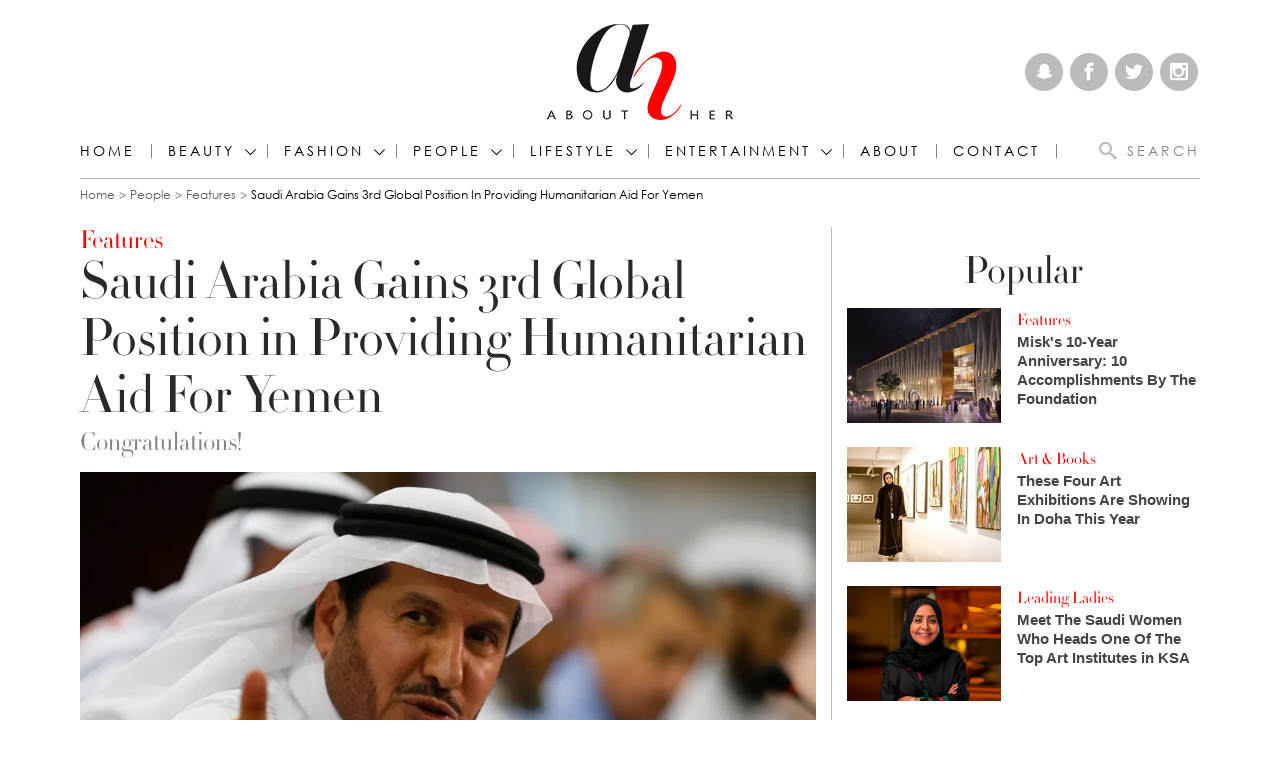

--- FILE ---
content_type: text/html; charset=utf-8
request_url: https://www.abouther.com/node/41081/people/features/saudi-arabia-gains-3rd-global-position-providing-humanitarian-aid-yemen
body_size: 13821
content:
<!doctype html>
<html class="no-js" dir="ltr" lang="en">

<head>
  <meta charset="utf-8" />
  <meta http-equiv="Content-Type" content="text/html; charset=utf-8" />
<link rel="shortcut icon" href="https://www.abouther.com/sites/default/files/favicon.ico" type="image/vnd.microsoft.icon" />
<meta name="description" content="This just in! Saudi Arabia ranked 3rd globally and first in the Arab world when it comes to providing humanitarian aid to poor countries of the world. According to Saudi Gazette, the aid grants have reached more than $841 million with Saudi Arabia being is the highest donor for Yemen with numbers reaching 800 million until the end of July 2021, according to the United Nations" />
<link rel="canonical" href="https://www.abouther.com/node/41081/people/features/saudi-arabia-gains-3rd-global-position-providing-humanitarian-aid-yemen" />
<link rel="shortlink" href="https://www.abouther.com/node/41081" />
<meta property="fb:app_id" content="517599198619586" />
<meta property="og:site_name" content="About Her" />
<meta http-equiv="pragma" content="no-cache" />
<meta property="og:type" content="article" />
<meta property="og:title" content="Saudi Arabia Gains 3rd Global Position in Providing Humanitarian Aid For Yemen" />
<meta http-equiv="cache-control" content="Cache-control: no-cache; no-store" />
<meta property="og:url" content="https://www.abouther.com/node/41081/people/features/saudi-arabia-gains-3rd-global-position-providing-humanitarian-aid-yemen" />
<meta property="og:description" content="This just in! Saudi Arabia ranked 3rd globally and first in the Arab world when it comes to providing humanitarian aid to poor countries of the world. According to Saudi Gazette, the aid grants have reached more than $841 million with Saudi Arabia being is the highest donor for Yemen with numbers reaching 800 million until the end of July 2021, according to the United Nations Financial Tracking Service (FTS)." />
<meta property="og:updated_time" content="2021-08-06T15:08:41+03:00" />
<meta property="og:image" content="https://www.abouther.com/sites/default/files/2021/08/06/al_rabeeah_ksrelief_yemen.jpg" />
<meta property="og:image:url" content="https://www.abouther.com/sites/default/files/2021/08/06/al_rabeeah_ksrelief_yemen.jpg" />
<meta name="twitter:card" content="summary_large_image" />
<meta name="twitter:url" content="https://www.abouther.com/node/41081/people/features/saudi-arabia-gains-3rd-global-position-providing-humanitarian-aid-yemen" />
<meta name="twitter:title" content="Saudi Arabia Gains 3rd Global Position in Providing Humanitarian Aid" />
<meta name="twitter:description" content="This just in! Saudi Arabia ranked 3rd globally and first in the Arab world when it comes to providing humanitarian aid to poor countries of the world. According to Saudi Gazette, the aid grants have" />
<meta property="article:published_time" content="2021-08-06T14:53:33+03:00" />
<meta property="article:modified_time" content="2021-08-06T15:08:41+03:00" />
  <meta http-equiv="x-ua-compatible" content="ie=edge">
  <!--<meta name="viewport" content="width=device-width, initial-scale=1.0">-->
  <meta name="viewport" content="width=device-width, initial-scale=1.0, minimum-scale=1.0, maximum-scale=1.0, user-scalable=no">
  <title>Saudi Arabia Gains 3rd Global Position in Providing Humanitarian Aid For Yemen | About Her</title>
  <link type="text/css" rel="stylesheet" href="https://www.abouther.com/sites/default/files/css/css_Vts0XjaQXkIwBk9HNAoJwrvmmE9lw6S9oxqJuhh0OB0.css" media="all" />
<link type="text/css" rel="stylesheet" href="https://www.abouther.com/sites/default/files/css/css_F6gJSsQm53LwH2NvTvTCEpNpsuTeqnlB-nscwQnYKes.css" media="all" />
<link type="text/css" rel="stylesheet" href="https://www.abouther.com/sites/default/files/css/css_DnIx_nxujJa-jwRPe4H32yNLRQbEuWe-GadYC48fkqI.css" media="all" />
<link type="text/css" rel="stylesheet" href="https://www.abouther.com/sites/default/files/css/css_DXdmbR-8_STXCd1KeW5P9JNyBVGxzeDpMYwcdnRWIj0.css" media="all" />
<script type="text/javascript" src="https://www.abouther.com/sites/default/files/js/js_qikmINIYTWe4jcTUn8cKiMr8bmSDiZB9LQqvceZ6wlM.js"></script>
<script type="text/javascript" src="https://www.abouther.com/sites/default/files/js/js_5ZvYbR_RpAnAa4Gy_hGCjwhuaBQEWzQIAwlMCStkIuU.js"></script>
<script type="text/javascript">
<!--//--><![CDATA[//><!--
      // close script tag for SecKit protection
      //--><!]]>
      </script>
      <script type="text/javascript" src="/sites/all/modules/seckit/js/seckit.document_write.js"></script>
      <link type="text/css" rel="stylesheet" id="seckit-clickjacking-no-body" media="all" href="/sites/all/modules/seckit/css/seckit.no_body.css" />
      <!-- stop SecKit protection -->
      <noscript>
      <link type="text/css" rel="stylesheet" id="seckit-clickjacking-noscript-tag" media="all" href="/sites/all/modules/seckit/css/seckit.noscript_tag.css" />
      <div id="seckit-noscript-tag">
        Sorry, you need to enable JavaScript to visit this website.
      </div>
      </noscript>
      <script type="text/javascript">
      <!--//--><![CDATA[//><!--
      // open script tag to avoid syntax errors
//--><!]]>
</script>
<script type="text/javascript" src="https://www.abouther.com/sites/default/files/js/js_UPnnOOLdS1ufY58nl0ShL9YywS4AW7W7gh8_jwl_JgA.js"></script>
<script type="text/javascript" src="https://www.abouther.com/sites/default/files/js/js_-mKdZnLrqto9kvEE0gPwIzQx8Z-4UoC_Bn2EW1Yz6Tg.js"></script>
<script type="text/javascript">
<!--//--><![CDATA[//><!--
jQuery.extend(Drupal.settings, {"basePath":"\/","pathPrefix":"","ajaxPageState":{"theme":"sayidatyenglish","theme_token":"dK4ljPEHu9xx7TVKetwoV9G6qmFJuRMPd0NB75X2d_s","js":{"misc\/jquery.js":1,"misc\/jquery-extend-3.4.0.js":1,"misc\/jquery.once.js":1,"misc\/drupal.js":1,"misc\/jquery.cookie.js":1,"misc\/jquery.form.js":1,"misc\/ajax.js":1,"0":1,"sites\/all\/modules\/views\/js\/base.js":1,"misc\/progress.js":1,"sites\/all\/modules\/views\/js\/ajax_view.js":1,"sites\/all\/themes\/sayidatyenglish\/assets\/js\/modernizr.min.gn.js":1},"css":{"modules\/system\/system.messages.css":1,"sites\/all\/modules\/date\/date_api\/date.css":1,"sites\/all\/modules\/date\/date_popup\/themes\/datepicker.1.7.css":1,"modules\/user\/user.css":1,"sites\/all\/modules\/youtube\/css\/youtube.css":1,"sites\/all\/modules\/ckeditor\/css\/ckeditor.css":1,"profiles\/acquia\/modules\/ctools\/css\/ctools.css":1,"sites\/all\/themes\/sayidatyenglish\/assets\/css\/app.css":1}},"views":{"ajax_path":"\/views\/ajax","ajaxViews":{"views_dom_id:dcb36058ea025b1529b9dc9756e8a8db":{"view_name":"teaser_grid","view_display_id":"block","view_args":"186","view_path":"node\/41081","view_base_path":null,"view_dom_id":"dcb36058ea025b1529b9dc9756e8a8db","pager_element":0}}},"urlIsAjaxTrusted":{"\/views\/ajax":true}});
//--><!]]>
</script>
  <script>
    (function(i, s, o, g, r, a, m) {
      i['GoogleAnalyticsObject'] = r;
      i[r] = i[r] || function() {
        (i[r].q = i[r].q || []).push(arguments)
      }, i[r].l = 1 * new Date();
      a = s.createElement(o),
        m = s.getElementsByTagName(o)[0];
      a.async = 1;
      a.src = g;
      m.parentNode.insertBefore(a, m)
    })(window, document, 'script', 'https://www.google-analytics.com/analytics.js', 'ga');

    ga('create', 'UA-8935925-18', 'auto');
    ga('send', 'pageview');
  </script>
  <style type="text/css">
    #my_centered_buttons {
      display: flex;
      justify-content: center;
    }
  </style>
  <script type="text/javascript">
    !(function(p,l,o,w,i,n,g){
        if(!p[i]){
            p[i]=p[i]||[];
            p[i].push(i);
            p[i]=function(){(p[i].q=p[i].q||[]).push(arguments);};
            p[i].q=p[i].q||[];
            n=l.createElement(o);
            g=l.getElementsByTagName(o)[0];
            n.async=1;
            n.src=w;
            g.parentNode.insertBefore(n, g);
            n.onload = function() {
                window.l5plow.initTag('28', 1800, '', 'tracker.srmg-cdp.com');

                window.l5plow('enableFormTracking');
                window.l5plow('trackPageView');
            };
        }
    })(window, document, "script", "https://js.l5id.com/l5v3s.js", "l5track");
</script>
<!-- Google Tag Manager -->
  <script>
    (function(w, d, s, l, i) {
      w[l] = w[l] || [];
      w[l].push({
        'gtm.start': new Date().getTime(),
        event: 'gtm.js'
      });
      var f = d.getElementsByTagName(s)[0],
        j = d.createElement(s),
        dl = l != 'dataLayer' ? '&l=' + l : '';
      j.async = true;
      j.src =
        'https://www.googletagmanager.com/gtm.js?id=' + i + dl;
      f.parentNode.insertBefore(j, f);
    })(window, document, 'script', 'dataLayer', 'GTM-5Q56PZ9');
  </script>
  <!-- End Google Tag Manager -->
  <!-- Start GPT Tag -->
  <script async="async" src="https://securepubads.g.doubleclick.net/tag/js/gpt.js"></script>
  <script>
    window.googletag = window.googletag || {
      cmd: []
    };
    var anchorSlot;

    function isMobileDevice() {
      return /Android|webOS|iPhone|iPod|BlackBerry|IEMobile|Opera Mini/i.test(navigator.userAgent);
    }

    googletag.cmd.push(function() {


      var topMapping = googletag.sizeMapping()
        .addSize([1080, 0], [
          [970, 250],
          [970, 90],
          [728, 90]
        ])
        .addSize([750, 400], [
          [970, 250],
          [970, 90],
          [728, 90]
        ])
        .addSize([470, 400], [
          [320, 50],
          [320, 100]
        ])
        .addSize([0, 0], [
          [320, 50],
          [320, 100]
        ])
        .build();

      var midMapping = googletag.sizeMapping()
        .addSize([1080, 0], [
          [300, 250],
          [336, 280]
        ])
        .addSize([750, 400], [
          [300, 250],
          [336, 280]
        ])
        .addSize([470, 400], [
          [300, 250],
          [336, 280]
        ])
        .addSize([0, 0], [
          [300, 250],
          [336, 280]
        ])
        .build();


      var bottomMapping = googletag.sizeMapping()
        .addSize([1080, 0], [
          [970, 90],
          [970, 250],
          [728, 90],
          [300, 250]
        ])
        .addSize([750, 400], [
          [970, 90],
          [970, 250],
          [728, 90],
          [300, 250]
        ])
        .addSize([470, 400], [
          [320, 100],
          [320, 50],
          [300, 250],
          [336, 280]
        ])
        .addSize([0, 0], [
          [320, 100],
          [320, 50],
          [300, 250],
          [336, 280]
        ])
        .build();

      googletag.defineSlot('/5910/abouther/People', [1, 1], 'div-gpt-ad-3341368-0').addService(googletag.pubads());

      googletag.defineOutOfPageSlot('/5910/abouther/People', 'div-gpt-ad-3341368-1')
        .addService(googletag.pubads());


      googletag.defineSlot('/5910/abouther/People', [
          [970, 250],
          [970, 90],
          [728, 90],
          [320, 50],
          [320, 100]
        ], 'div-gpt-ad-3341368-2')
        .defineSizeMapping(topMapping)
        .setTargeting('position', 'atf')
        .addService(googletag.pubads());

      googletag.defineSlot('/5910/abouther/People', [
          [300, 250],
          [336, 280]
        ], 'div-gpt-ad-3341368-3')
        .defineSizeMapping(midMapping)
        .setTargeting('position', 'Mid1')
        .addService(googletag.pubads());

      googletag.defineSlot('/5910/abouther/People', [
          [300, 250],
          [336, 280]
        ], 'div-gpt-ad-3341368-6')
        .defineSizeMapping(midMapping)
        .setTargeting('position', 'Mid2')
        .addService(googletag.pubads());

      googletag.defineSlot('/5910/abouther/People', [
          [300, 250],
          [336, 280]
        ], 'div-gpt-ad-3341368-4')
        .defineSizeMapping(midMapping)
        .setTargeting('position', 'Mid3')
        .addService(googletag.pubads());

      googletag.defineSlot('/5910/abouther/People', [
          [970, 90],
          [970, 250],
          [728, 90],
          [300, 250]
        ], 'div-gpt-ad-3341368-5')
        .defineSizeMapping(bottomMapping)
        .setTargeting('position', 'btf')
        .addService(googletag.pubads());


      if (document.body.clientWidth <= 768) {
        anchorSlot = googletag.defineOutOfPageSlot(
          '/5910/abouther/People', googletag.enums.OutOfPageFormat.BOTTOM_ANCHOR);
      }
      if (anchorSlot) {
        anchorSlot
          .setTargeting('Page', 'People')
          .addService(googletag.pubads());
      }

      // Configure page-level targeting.
      googletag.pubads().setTargeting('Page', ['Article']);
      googletag.pubads().setTargeting('url', [window.location.pathname]);
      googletag.pubads().enableLazyLoad({
        // Fetch slots within 2 viewports.
        fetchMarginPercent: 200,
        // Render slots within 1 viewports.
        renderMarginPercent: 100,
        mobileScaling: 2.0
      });
            var ppid = '207cb53bbfbe9140c5ca703003873550dd09ccc7cf55e16ff68c136e917bbd94';
      googletag.pubads().setPublisherProvidedId(ppid);
      googletag.pubads().enableSingleRequest();
      googletag.pubads().collapseEmptyDivs();
      googletag.pubads().setCentering(true);
      googletag.enableServices();
    });

    // networkCode is provided
    window.googletag = window.googletag || {
      cmd: []
    };
    googletag.secureSignalProviders = googletag.secureSignalProviders || [];
    googletag.secureSignalProviders.push({
      networkCode: "5910",
      collectorFunction: () => {
        // ...custom signal generation logic...
        return Promise.resolve("signal");
      },
    });
  </script>

 
</head>

<body class="html not-front not-logged-in no-sidebars page-node page-node- page-node-41081 node-type-article" >
  <!-- Google Tag Manager (noscript) -->
  <noscript><iframe src="https://www.googletagmanager.com/ns.html?id=GTM-5Q56PZ9" height="0" width="0" style="display:none;visibility:hidden"></iframe></noscript>
  <!-- End Google Tag Manager (noscript) -->
  <div id='div-gpt-ad-3341368-0'>
    <script>
      googletag.cmd.push(function() {
        googletag.display('div-gpt-ad-3341368-0');
      });
    </script>
  </div>

  <div id='div-gpt-ad-3341368-1'>
    <script>
      googletag.cmd.push(function() {
        googletag.display('div-gpt-ad-3341368-1');
      });
    </script>
  </div>

    <div id="main-wrap">
    <div canvas="container">
      <div id="sb-blocker"></div>
      <div class="container">
        <header id="sticky-header-waypoint" class="site-header">
          <div class="block-wrapper__content">
            <div class="ad-block__holder small text-center">
              <div id='div-gpt-ad-3341368-2'>
                <script>
                  googletag.cmd.push(function() {
                    googletag.display('div-gpt-ad-3341368-2');
                  });
                </script>
              </div>
            </div>
          </div>
          <!-- <div class="sticky-header-spacer"></div> -->
          <div class="top-header">
            <div class="row">
              <div class="small-3 columns">
                &nbsp;
                <div class="vertical-center hide-for-large">
                  <button class="toggle-nav-panel hamburger hamburger--slider" type="button" aria-label="Menu" aria-controls="navigation">
                    <span class="hamburger-box">
                      <span class="hamburger-inner"></span>
                    </span>
                  </button>
                </div>
              </div>
              <div class="small-6 columns">
                <div class="logo">
                  <a href="/"><img src="/sites/all/themes/sayidatyenglish/assets/img/logo.png?aa" alt="About Her"></a>
                </div>
              </div>
              <div class="small-3 columns">
                <div class="search-btn-holder vertical-center">
                  <div class="search-btn hide-for-large">
                    <i class="icomoon-icon icon-magnifier"></i>
                  </div>
                </div>
                <div class="social-media text-right show-for-large">
                  <a href="https://www.snapchat.com/add/abouther.com" target="_blank"><i class="icomoon-icon icon-snapchat"></i></a>
                  <a href="https://www.facebook.com/AboutHerCom" target="_blank"><i class="icomoon-icon icon-facebook"></i></a>
                  <a href="https://twitter.com/AboutHerOFCL" target="_blank"><i class="icomoon-icon icon-twitter"></i></a>
                  <a href="https://www.instagram.com/AboutHerOfficial" target="_blank"><i class="icomoon-icon icon-instagram"></i></a>
                </div>
              </div>
            </div>
          </div>
          <div class="bottom-header">
            <div class="row">
              <div class="small-12 columns">
                <div class="bottom-header-inner clearfix">
                  <nav class="nav-container">
                    <ul class="menu show-for-large"><li class="first leaf menu-1071"><a href="/">Home</a></li>
<li class="expanded has-submenu menu-2144"><a href="/sections/beauty" title="Fashion">Beauty</a><div class="mega-menu"><div class="row"><div class="small-12 medium-2 columns"><ul><li class="first leaf menu-2183"><a href="/sections/beauty-news" title="Beauty News">Beauty News</a></li>
<li class="leaf menu-2145"><a href="/sections/hair-makeup" title="Hair &amp; Makeup">Hair &amp; Makeup</a></li>
<li class="leaf menu-2184"><a href="/sections/skincare" title="Skincare">Skincare</a></li>
<li class="last leaf menu-2185"><a href="/sections/perfumes" title="Perfumes">Perfumes</a></li>
</ul></div><div class="small-12 medium-10 columns">
  	<div class="objects-list row small-up-1 medium-up-2">
				  <div class="column">
<div class="media-object">
   <div class="media-object-section">
    <div class="thumbnail"><a href="/node/65856/beauty/perfumes/expert-reveals-how-make-your-perfume-last-longer-heat"><img typeof="foaf:Image" src="https://www.abouther.com/sites/default/files/styles/210x140/public/2024/05/07/perfume_last_longer_in_the_heat.jpg?itok=bG0NmBNB" width="210" height="140" alt="" /></a></div>    </div>
    <div class="media-object-section">
        <div class="media-object-category"><a href="/sections/perfumes">Perfumes</a></div>
        <div class="media-object-title"><h5><a href="/node/65856/beauty/perfumes/expert-reveals-how-make-your-perfume-last-longer-heat">Expert reveals how to make your perfume last longer in the heat</a></h5></div>
    </div>
    </div>
</div>				  <div class="column">
<div class="media-object">
   <div class="media-object-section">
    <div class="thumbnail"><a href="/node/65781/beauty/perfumes/bella-hadid-unveils-orebella-journey-healing-joy-and-love-every-bottle"><img typeof="foaf:Image" src="https://www.abouther.com/sites/default/files/styles/210x140/public/2024/05/04/bella_hadid_unveils_orebella.jpg?itok=gsUxnFPH" width="210" height="140" alt="" /></a></div>    </div>
    <div class="media-object-section">
        <div class="media-object-category"><a href="/sections/perfumes">Perfumes</a></div>
        <div class="media-object-title"><h5><a href="/node/65781/beauty/perfumes/bella-hadid-unveils-orebella-journey-healing-joy-and-love-every-bottle">Bella Hadid Unveils Orebella: A Journey of Healing, Joy, and Love in Every Bottle</a></h5></div>
    </div>
    </div>
</div>				  <div class="column">
<div class="media-object">
   <div class="media-object-section">
    <div class="thumbnail"><a href="/node/65386/beauty/beauty-news/moroccan-beauty-natural-conscious-and-true-its-roots"><img typeof="foaf:Image" src="https://www.abouther.com/sites/default/files/styles/210x140/public/2024/03/29/moroccan_beauty.jpg?itok=ibC7Acbj" width="210" height="140" alt="" /></a></div>    </div>
    <div class="media-object-section">
        <div class="media-object-category"><a href="/sections/beauty-news">Beauty News</a></div>
        <div class="media-object-title"><h5><a href="/node/65386/beauty/beauty-news/moroccan-beauty-natural-conscious-and-true-its-roots">Moroccan Beauty: Natural, Conscious, and True to its Roots</a></h5></div>
    </div>
    </div>
</div>				  <div class="column">
<div class="media-object">
   <div class="media-object-section">
    <div class="thumbnail"><a href="/node/65346/beauty/beauty-news/imaan-hammam-takes-center-stage-launch-estee-lauders-collaboration"><img typeof="foaf:Image" src="https://www.abouther.com/sites/default/files/styles/210x140/public/2024/03/23/iman.jpg?itok=_3PLv6VQ" width="210" height="140" alt="" /></a></div>    </div>
    <div class="media-object-section">
        <div class="media-object-category"><a href="/sections/beauty-news">Beauty News</a></div>
        <div class="media-object-title"><h5><a href="/node/65346/beauty/beauty-news/imaan-hammam-takes-center-stage-launch-estee-lauders-collaboration">Imaan Hammam Takes Center Stage at the Launch of Estee Lauder&#039;s Collaboration with Sabyasachi</a></h5></div>
    </div>
    </div>
</div>			</div>
</div></div></div></li>
<li class="expanded has-submenu menu-2142"><a href="/sections/fashion" title="Fashion">Fashion</a><div class="mega-menu"><div class="row"><div class="small-12 medium-2 columns"><ul><li class="first leaf menu-2143"><a href="/sections/fashion-news" title="Fashion News">Fashion News</a></li>
<li class="leaf menu-2179"><a href="/sections/celebrity-style" title="Celebrity Style">Celebrity Style</a></li>
<li class="leaf menu-2180"><a href="/sections/jewellery" title="Jewellery">Jewellery</a></li>
<li class="leaf menu-2181"><a href="/sections/accessories" title="Accessories">Accessories</a></li>
<li class="last leaf menu-2182"><a href="/sections/what-shop" title="What to Shop">What to Shop</a></li>
</ul></div><div class="small-12 medium-10 columns">
  	<div class="objects-list row small-up-1 medium-up-2">
				  <div class="column">
<div class="media-object">
   <div class="media-object-section">
    <div class="thumbnail"><a href="/node/65886/fashion/celebrity-style/american-tennis-woman-serena-williams-walked-met-gala-red-carpet"><img typeof="foaf:Image" src="https://www.abouther.com/sites/default/files/styles/210x140/public/2024/05/07/american_tennis_woman_serena_williams_.jpg?itok=ZlaoLFJV" width="210" height="140" alt="" /></a></div>    </div>
    <div class="media-object-section">
        <div class="media-object-category"><a href="/sections/celebrity-style">Celebrity Style</a></div>
        <div class="media-object-title"><h5><a href="/node/65886/fashion/celebrity-style/american-tennis-woman-serena-williams-walked-met-gala-red-carpet">American Tennis woman Serena Williams walked the Met Gala red carpet in New York, wearing Messika</a></h5></div>
    </div>
    </div>
</div>				  <div class="column">
<div class="media-object">
   <div class="media-object-section">
    <div class="thumbnail"><a href="/node/65881/fashion/celebrity-style/american-model-amelia-gray-walked-met-gala-red-carpet-new-york"><img typeof="foaf:Image" src="https://www.abouther.com/sites/default/files/styles/210x140/public/2024/05/07/american_model_amelia_gray_.jpg?itok=QOEa0Ejr" width="210" height="140" alt="" /></a></div>    </div>
    <div class="media-object-section">
        <div class="media-object-category"><a href="/sections/celebrity-style">Celebrity Style</a></div>
        <div class="media-object-title"><h5><a href="/node/65881/fashion/celebrity-style/american-model-amelia-gray-walked-met-gala-red-carpet-new-york">American model Amelia Gray walked the Met Gala red carpet in New York, wearing Messika</a></h5></div>
    </div>
    </div>
</div>				  <div class="column">
<div class="media-object">
   <div class="media-object-section">
    <div class="thumbnail"><a href="/node/65876/fashion/celebrity-style/colombian-singer-karol-g-walked-met-gala-red-carpet-new-york"><img typeof="foaf:Image" src="https://www.abouther.com/sites/default/files/styles/210x140/public/2024/05/07/colombian_singer_karol_g.jpg?itok=hsYxECIJ" width="210" height="140" alt="" /></a></div>    </div>
    <div class="media-object-section">
        <div class="media-object-category"><a href="/sections/celebrity-style">Celebrity Style</a></div>
        <div class="media-object-title"><h5><a href="/node/65876/fashion/celebrity-style/colombian-singer-karol-g-walked-met-gala-red-carpet-new-york">Colombian singer Karol G walked the Met Gala red carpet in New York, wearing Messika</a></h5></div>
    </div>
    </div>
</div>				  <div class="column">
<div class="media-object">
   <div class="media-object-section">
    <div class="thumbnail"><a href="/node/65871/fashion/fashion-news/loli-bahia-and-fellow-models-illuminate-chanel-cruise-20242025-show"><img typeof="foaf:Image" src="https://www.abouther.com/sites/default/files/styles/210x140/public/2024/05/07/loli_bahia.jpg?itok=fcnYOgwT" width="210" height="140" alt="" /></a></div>    </div>
    <div class="media-object-section">
        <div class="media-object-category"><a href="/sections/fashion-news">Fashion News</a></div>
        <div class="media-object-title"><h5><a href="/node/65871/fashion/fashion-news/loli-bahia-and-fellow-models-illuminate-chanel-cruise-20242025-show">Loli Bahia and Fellow Models Illuminate Chanel Cruise 2024/2025 Show in France</a></h5></div>
    </div>
    </div>
</div>			</div>
</div></div></div></li>
<li class="expanded has-submenu menu-2186"><a href="/sections/people" title="PEOPLE">PEOPLE</a><div class="mega-menu"><div class="row"><div class="small-12 medium-2 columns"><ul><li class="first leaf menu-2187"><a href="/sections/features" title="Features">Features</a></li>
<li class="leaf menu-2188"><a href="/sections/leading-ladies" title="Leading Ladies">Leading Ladies</a></li>
<li class="leaf menu-2189"><a href="/sections/influencers" title="Influencers">Influencers</a></li>
<li class="leaf menu-2190"><a href="/sections/events" title="Events">Events</a></li>
<li class="last leaf menu-3151"><a href="/leadingwomen" title="Leading women">Leading women</a></li>
</ul></div><div class="small-12 medium-10 columns">
  	<div class="objects-list row small-up-1 medium-up-2">
				  <div class="column">
<div class="media-object">
   <div class="media-object-section">
    <div class="thumbnail"><a href="/node/65891/people/events/red-sea-fashion-week-makes-its-debut-may-2024"><img typeof="foaf:Image" src="https://www.abouther.com/sites/default/files/styles/210x140/public/2024/05/07/red-sea-fashion-week-2o024.jpg?itok=6GY8xHD0" width="210" height="140" alt="" /></a></div>    </div>
    <div class="media-object-section">
        <div class="media-object-category"><a href="/sections/events">Events</a></div>
        <div class="media-object-title"><h5><a href="/node/65891/people/events/red-sea-fashion-week-makes-its-debut-may-2024">Red Sea Fashion Week Makes Its Debut in May 2024 </a></h5></div>
    </div>
    </div>
</div>				  <div class="column">
<div class="media-object">
   <div class="media-object-section">
    <div class="thumbnail"><a href="/node/65861/people/features/mayassem-tamim-crafting-saudi-flavors-luxury-soaps"><img typeof="foaf:Image" src="https://www.abouther.com/sites/default/files/styles/210x140/public/2024/05/07/mayassem_tamim.jpg?itok=mjH1ocyP" width="210" height="140" alt="" /></a></div>    </div>
    <div class="media-object-section">
        <div class="media-object-category"><a href="/sections/features">Features</a></div>
        <div class="media-object-title"><h5><a href="/node/65861/people/features/mayassem-tamim-crafting-saudi-flavors-luxury-soaps">Mayassem Tamim: Crafting Saudi Flavors into Luxury Soaps</a></h5></div>
    </div>
    </div>
</div>				  <div class="column">
<div class="media-object">
   <div class="media-object-section">
    <div class="thumbnail"><a href="/node/65776/people/events/saudi-opera-singer-sawsan-albahiti-performs-ksa%E2%80%99s-first-grand-opera"><img typeof="foaf:Image" src="https://www.abouther.com/sites/default/files/styles/210x140/public/2024/05/03/sawsan_albahiti_amelia_wawrzon_and_reemaz_oqbi.jpg?itok=pMTW7FyQ" width="210" height="140" alt="" /></a></div>    </div>
    <div class="media-object-section">
        <div class="media-object-category"><a href="/sections/events">Events</a></div>
        <div class="media-object-title"><h5><a href="/node/65776/people/events/saudi-opera-singer-sawsan-albahiti-performs-ksa%E2%80%99s-first-grand-opera">Saudi Opera Singer Sawsan Albahiti Performs at KSA’s First Grand Opera</a></h5></div>
    </div>
    </div>
</div>				  <div class="column">
<div class="media-object">
   <div class="media-object-section">
    <div class="thumbnail"><a href="/node/65766/people/features/ras-al-khaimah-art-announces-theme-and-opens-submissions-2025-festival"><img typeof="foaf:Image" src="https://www.abouther.com/sites/default/files/styles/210x140/public/2024/04/30/ras_al_khaimah_art_.jpg?itok=Bc2UnDKC" width="210" height="140" alt="" /></a></div>    </div>
    <div class="media-object-section">
        <div class="media-object-category"><a href="/sections/features">Features</a></div>
        <div class="media-object-title"><h5><a href="/node/65766/people/features/ras-al-khaimah-art-announces-theme-and-opens-submissions-2025-festival">Ras Al Khaimah Art Announces Theme and Opens Submissions for 2025 Festival</a></h5></div>
    </div>
    </div>
</div>			</div>
</div></div></div></li>
<li class="expanded has-submenu menu-2191"><a href="/sections/lifestyle" title="LIFESTYLE">LIFESTYLE</a><div class="mega-menu"><div class="row"><div class="small-12 medium-2 columns"><ul><li class="first leaf menu-2192"><a href="/sections/travel-food" title="Travel &amp; Food">Travel &amp; Food</a></li>
<li class="leaf menu-2193"><a href="/sections/home-interior" title="Home &amp; Interior">Home &amp; Interior</a></li>
<li class="last leaf menu-2194"><a href="/sections/health-nutrition" title="Health &amp; Nutrition">Health &amp; Nutrition</a></li>
</ul></div><div class="small-12 medium-10 columns">
  	<div class="objects-list row small-up-1 medium-up-2">
				  <div class="column">
<div class="media-object">
   <div class="media-object-section">
    <div class="thumbnail"><a href="/node/65811/lifestyle/travel-food/middle-easts-first-teamlab-borderless-museum-open-world-heritage"><img typeof="foaf:Image" src="https://www.abouther.com/sites/default/files/styles/210x140/public/2024/05/07/team_lab.jpg?itok=9SWfnlal" width="210" height="140" alt="" /></a></div>    </div>
    <div class="media-object-section">
        <div class="media-object-category"><a href="/sections/travel-food">Travel &amp; Food</a></div>
        <div class="media-object-title"><h5><a href="/node/65811/lifestyle/travel-food/middle-easts-first-teamlab-borderless-museum-open-world-heritage">The Middle East&#039;s First teamLab Borderless Museum to Open in the World Heritage Site of Historic Jeddah</a></h5></div>
    </div>
    </div>
</div>				  <div class="column">
<div class="media-object">
   <div class="media-object-section">
    <div class="thumbnail"><a href="/node/65806/lifestyle/travel-food/emerald-maldives-resort-spa-named-worlds-best-all-inclusive-and"><img typeof="foaf:Image" src="https://www.abouther.com/sites/default/files/styles/210x140/public/2024/05/07/emerald_maldives_resort_spa_.jpg?itok=3g73Bckm" width="210" height="140" alt="" /></a></div>    </div>
    <div class="media-object-section">
        <div class="media-object-category"><a href="/sections/travel-food">Travel &amp; Food</a></div>
        <div class="media-object-title"><h5><a href="/node/65806/lifestyle/travel-food/emerald-maldives-resort-spa-named-worlds-best-all-inclusive-and">Emerald Maldives Resort &amp; Spa named World&#039;s Best All Inclusive and Wellness Resort at Tripadvisor Traveller&#039;s Choice Awards 2024</a></h5></div>
    </div>
    </div>
</div>				  <div class="column">
<div class="media-object">
   <div class="media-object-section">
    <div class="thumbnail"><a href="/node/65681/lifestyle/home-interior/%C3%A9lanc%C3%A9-launches-dubai-redefining-personalized-living"><img typeof="foaf:Image" src="https://www.abouther.com/sites/default/files/styles/210x140/public/2024/04/22/elance.jpg?itok=KgVmvGnD" width="210" height="140" alt="" /></a></div>    </div>
    <div class="media-object-section">
        <div class="media-object-category"><a href="/sections/home-interior">Home &amp; Interior</a></div>
        <div class="media-object-title"><h5><a href="/node/65681/lifestyle/home-interior/%C3%A9lanc%C3%A9-launches-dubai-redefining-personalized-living">Élancé Launches in Dubai, Redefining Personalized Living</a></h5></div>
    </div>
    </div>
</div>				  <div class="column">
<div class="media-object">
   <div class="media-object-section">
    <div class="thumbnail"><a href="/node/65671/lifestyle/travel-food/our-habitas-alula-experience-earth-day-2024"><img typeof="foaf:Image" src="https://www.abouther.com/sites/default/files/styles/210x140/public/2024/04/19/our_habitas_alula.jpg?itok=vOPslxxC" width="210" height="140" alt="" /></a></div>    </div>
    <div class="media-object-section">
        <div class="media-object-category"><a href="/sections/travel-food">Travel &amp; Food</a></div>
        <div class="media-object-title"><h5><a href="/node/65671/lifestyle/travel-food/our-habitas-alula-experience-earth-day-2024">Our Habitas AlUla: Experience Earth Day 2024</a></h5></div>
    </div>
    </div>
</div>			</div>
</div></div></div></li>
<li class="expanded has-submenu menu-2195"><a href="/sections/entertainment" title="ENTERTAINMENT">ENTERTAINMENT</a><div class="mega-menu"><div class="row"><div class="small-12 medium-2 columns"><ul><li class="first leaf menu-2196"><a href="/sections/celebrity" title="Celebrity">Celebrity</a></li>
<li class="leaf menu-2197"><a href="/sections/red-carpet" title="Red Carpet">Red Carpet</a></li>
<li class="leaf menu-2198"><a href="/sections/music-film-television" title="Music, Film &amp; Television">Music, Film &amp; Television</a></li>
<li class="last leaf menu-2199"><a href="/sections/art-books" title="Art &amp; Books">Art &amp; Books</a></li>
</ul></div><div class="small-12 medium-10 columns">
  	<div class="objects-list row small-up-1 medium-up-2">
				  <div class="column">
<div class="media-object">
   <div class="media-object-section">
    <div class="thumbnail"><a href="/node/65866/entertainment/music-film-television/london-arab-film-club-expands-reach-exciting-podcast"><img typeof="foaf:Image" src="https://www.abouther.com/sites/default/files/styles/210x140/public/2024/05/07/london_arab_film_club.jpg?itok=RKGS9bog" width="210" height="140" alt="" /></a></div>    </div>
    <div class="media-object-section">
        <div class="media-object-category"><a href="/sections/music-film-television">Music, Film &amp; Television</a></div>
        <div class="media-object-title"><h5><a href="/node/65866/entertainment/music-film-television/london-arab-film-club-expands-reach-exciting-podcast">London Arab Film Club Expands Reach with Exciting Podcast Debut</a></h5></div>
    </div>
    </div>
</div>				  <div class="column">
<div class="media-object">
   <div class="media-object-section">
    <div class="thumbnail"><a href="/node/65796/entertainment/music-film-television/music-review-dua-lipa%E2%80%99s-%E2%80%98radical-optimism%E2%80%99-controlled"><img typeof="foaf:Image" src="https://www.abouther.com/sites/default/files/styles/210x140/public/2024/05/04/dua_lipas_radical_optimism_is_controlled_dance_pop.jpg?itok=KQlJiDCw" width="210" height="140" alt="" /></a></div>    </div>
    <div class="media-object-section">
        <div class="media-object-category"><a href="/sections/music-film-television">Music, Film &amp; Television</a></div>
        <div class="media-object-title"><h5><a href="/node/65796/entertainment/music-film-television/music-review-dua-lipa%E2%80%99s-%E2%80%98radical-optimism%E2%80%99-controlled">Music Review: Dua Lipa’s ‘Radical Optimism’ is controlled dance pop</a></h5></div>
    </div>
    </div>
</div>				  <div class="column">
<div class="media-object">
   <div class="media-object-section">
    <div class="thumbnail"><a href="/node/65786/entertainment/art-books/exploring-art-science-intersection-sascas-exhibition-unveils-25"><img typeof="foaf:Image" src="https://www.abouther.com/sites/default/files/styles/210x140/public/2024/05/04/art-science_intersection.jpg?itok=IZogrVmp" width="210" height="140" alt="" /></a></div>    </div>
    <div class="media-object-section">
        <div class="media-object-category"><a href="/sections/art-books">Art &amp; Books</a></div>
        <div class="media-object-title"><h5><a href="/node/65786/entertainment/art-books/exploring-art-science-intersection-sascas-exhibition-unveils-25">Exploring the Art-Science Intersection: SASCA&#039;s Exhibition Unveils 25 Works</a></h5></div>
    </div>
    </div>
</div>				  <div class="column">
<div class="media-object">
   <div class="media-object-section">
    <div class="thumbnail"><a href="/node/65756/entertainment/music-film-television/spotlight-arab-cinema-third-annual-hollywood-arab"><img typeof="foaf:Image" src="https://www.abouther.com/sites/default/files/styles/210x140/public/2024/04/29/spotlight_on_arab_cinema.jpg?itok=t6sRpJPz" width="210" height="140" alt="" /></a></div>    </div>
    <div class="media-object-section">
        <div class="media-object-category"><a href="/sections/music-film-television">Music, Film &amp; Television</a></div>
        <div class="media-object-title"><h5><a href="/node/65756/entertainment/music-film-television/spotlight-arab-cinema-third-annual-hollywood-arab">Spotlight on Arab Cinema: Third Annual Hollywood Arab Film Festival Kicks Off in Los Angeles.</a></h5></div>
    </div>
    </div>
</div>			</div>
</div></div></div></li>
<li class="leaf menu-2200"><a href="/content/about-us" title="About">About</a></li>
<li class="last leaf menu-2201"><a href="/contact" title="contact">contact</a></li>
</ul>                  </nav>
                  <div class="search-btn show-for-large"><i class="icomoon-icon icon-magnifier"></i> <span>SEARCH</span></div><div class="search-area"><div class="search-area-inner"><div class="clear-btn"><i class="icomoon-icon icon-close"></i></div><form class="searchbox" action="/node/41081/people/features/saudi-arabia-gains-3rd-global-position-providing-humanitarian-aid-yemen" method="post" id="search-block-form" accept-charset="UTF-8"><div><div class="container-inline">
      <h2 class="element-invisible">Search form</h2>
    <div class="form-item form-type-textfield form-item-search-block-form">
  <label class="element-invisible" for="edit-search-block-form--2">Search </label>
 <input title="Enter the terms you wish to search for." placeholder="Search here ..." type="text" id="edit-search-block-form--2" name="search_block_form" value="" size="15" maxlength="128" class="form-text" />
</div>
<div class="form-actions form-wrapper" id="edit-actions"><input type="submit" id="edit-submit" name="op" value="" class="form-submit" /></div><input type="hidden" name="form_build_id" value="form-SVypkLoS8DwAgKvD2pY9fidqjCBbyz6qh6UmS-3nGAo" />
<input type="hidden" name="form_id" value="search_block_form" />
</div>
</div></form></div></div>                </div>
              </div>
            </div>
          </div>
        </header>
        <main>
          <script>
window.dataLayer = window.dataLayer || [];
dataLayer.push({
  event: 'custom_page_view',
  page_type: "content - article",
  article_id:"41081",
  article_category: "Features",
  article_author: "Abouther",
  article_publish_date:"2021-08-6",
  article_length: "152",
  tags: "Yemen,Humanitarian Causes,Humanitarian Mission,Humanitarian People Saudi,KSRelief,Peace in Yemen,Landmines in Yemen"
});
</script>


<div class="breadcrumbs-wrapper">
  <div class="row">
    <div class="small-12 columns">
      <h2 class="element-invisible">You are here</h2><ul class="breadcrumbs hide-for-small-only"><li class="breadcrumb-1"><a href="/">Home</a></li><li class="breadcrumb-2"><a href="https://www.abouther.com/sections/people">People</a></li><li class="breadcrumb-3"><a href="https://www.abouther.com/sections/features">Features</a></li><li class="breadcrumb-last current">Saudi Arabia Gains 3rd Global Position in Providing Humanitarian Aid For Yemen</li></ul>    </div>
  </div>
</div>

<div class="row">
  <div class="small-12 columns">
    <div class="drupal-messages">
          </div>
    <div class="drupal-tabs">
          </div>
    <div class="drupal-help">
          </div>
  </div>
</div>

<div class="row">
  <div class="small-12 large-8 columns large-up-border-right">
    <div class="content-wrap">
        <div class="region region-content">
    <div id="block-system-main" class="block block-system">

    
  <div class="content">
      <script>
    window._io_config = window._io_config || {};
    window._io_config["0.2.0"] = window._io_config["0.2.0"] || [];
    window._io_config["0.2.0"].push({
      page_url: "https://www.abouther.com/node/41081/people/features/saudi-arabia-gains-3rd-global-position-providing-humanitarian-aid-yemen",
      page_url_canonical: "https://www.abouther.com/node/41081/people/features/saudi-arabia-gains-3rd-global-position-providing-humanitarian-aid-yemen",
      page_title: "Saudi Arabia Gains 3rd Global Position in Providing Humanitarian Aid For Yemen",
      page_type: "article",
      page_language: "en",
      
      article_categories: ["Features"],      article_type: "longread",
      article_publication_date: "Fri, 6 Aug 2021 14:45:30 +0300"    });
  </script>

  <div class="entry-article">
    <div class="entry-header">
      <div class="entry-meta">
        <h4>
          <span class="topper-main-category">
                          <!-- <a href=""> -->
              Features              <!-- </a> -->
                      </span>
          <!--                   <span class="time-ago-article"></span> -->
        </h4>
      </div>
      <div class="entry-title">
        <h1>Saudi Arabia Gains 3rd Global Position in Providing Humanitarian Aid For Yemen</h1>
      </div>
      <div class="entry-subtitle"><h4>Congratulations!</h4></div>    </div>
    <script>
      if (isMobileDevice()) {
        document.write("<div class='block-wrapper'><div class='ad-holder text-center'><div id='div-gpt-ad-3341368-3'></div></div></div>");
        googletag.cmd.push(function() {
          googletag.display('div-gpt-ad-3341368-3');
        });

      }
    </script>
    <div class="entry-content" data-io-article-url="http://www.abouther.com/node/41081/people/features/saudi-arabia-gains-3rd-global-position-providing-humanitarian-aid-yemen">
      <p><img alt="" height="667" src="https://www.abouther.com/sites/default/files/2021/08/06/al_rabeeah_ksrelief_yemen.jpg" width="1000" /></p>

<p>This just in! Saudi Arabia ranked 3rd globally and first in the Arab world when it comes to providing humanitarian aid to poor countries of the world. According to Saudi Gazette, the aid grants have reached more than $841 million with Saudi Arabia being is the highest donor for Yemen with numbers reaching 800 million until the end of July 2021, according to the United Nations Financial Tracking Service (FTS).<br />
<br />
Supervisor-General of the King Salman Humanitarian Aid and Relief Centre (KSrelief) Dr. Abdullah Al-Rabeeah, who is also an adviser at the Royal Court, expressed gratitude to the Custodian of the Two Holy Mosques King Salman and Crown Prince Muhammed Bin Salman for having reached this humanitarian milestone.<br />
<br />
The ranking also reiterates the Kingdom’s leadership and commitment to religious values and the act of giving. Al-Rabeeah also added that the country will always be keen to extending a helping hand to countries around the world.</p>
    </div>
              <div class="entry-tags">
        <a href="/taxonomy/term/1241">Yemen</a><a href="/taxonomy/term/49216">Humanitarian Causes</a><a href="/taxonomy/term/39441">Humanitarian Mission</a><a href="/taxonomy/term/78871">Humanitarian People Saudi</a><a href="/taxonomy/term/111471">KSRelief</a><a href="/taxonomy/term/30631">Peace in Yemen</a><a href="/taxonomy/term/120346">Landmines in Yemen</a>      </div>
        <div class="entry-sharing">
      <div class="section-title text-center">
        <h2><span>Share Article</span></h2>
      </div>
      <!-- AddToAny BEGIN -->
      <div class="a2a_kit a2a_kit_size_32 a2a_default_style" id="my_centered_buttons">
        <a class="a2a_button_facebook"></a>
        <a class="a2a_button_twitter"></a>
        <a class="a2a_button_pinterest"></a>
        <a class="a2a_button_whatsapp"></a>
        <a class="a2a_button_flipboard"></a>
        <a class="a2a_button_reddit"></a>
      </div>
      <script async src="https://static.addtoany.com/menu/page.js"></script>
      <!-- AddToAny END -->
      <!-- <div class="addthis_toolbox addthis_default_style social-media text-center">
            <a class="addthis_button_facebook facebook-btn-bg"><i class="icomoon-icon icon-facebook"></i></a>
            <a class="addthis_button_twitter twitter-btn-bg"><i class="icomoon-icon icon-twitter"></i></a>
            <a class="addthis_button_pinterest_share pinterest-btn-bg"><i class="icomoon-icon icon-pinterest"></i></a>
          </div> -->
    </div>
    <script>
      if (isMobileDevice()) {
        document.write("<div class='block-wrapper'><div class='ad-holder text-center'><div id='div-gpt-ad-3341368-6'></div></div></div>");
        googletag.cmd.push(function() {
          googletag.display('div-gpt-ad-3341368-6');
        });

      }
    </script>

  </div>
  <div class="section-wrapper">
    <div class="section-title top-border-style text-center">
      <h2><span>Write a comment</span></h2>
    </div>
    <div class="section-content">
      <div class="comments-block">
                        <div class="fb-comments" data-href="http://www.abouther.com/node/41081/people/features/saudi-arabia-gains-3rd-global-position-providing-humanitarian-aid-yemen" data-width="100%" data-numposts="5"></div>
      </div>
    </div>
  </div>
  <div id="injected-ajax" class="section-wrapper">
  </div>

  <div class="section-wrapper">
    <div class="section-title top-border-style text-center">
      <h2><span>More from Features</span></h2>
    </div>
    <div class="section-content">
            <div class="view view-teaser-grid view-id-teaser_grid view-display-id-block view-dom-id-dcb36058ea025b1529b9dc9756e8a8db">
        
  
  
      <div class="view-content">
      <div class="articles-list">
            <article class="article-item">
    <div class="row">
      <div class="small-12 medium-5 large-6 columns">
                  <div class="article-img">
            <a href="/node/65861">
              <img typeof="foaf:Image" src="https://www.abouther.com/sites/default/files/styles/360x240/public/2024/05/07/mayassem_tamim.jpg?itok=LvXoPuiX" width="360" height="240" alt="" />            </a>
          </div>
              </div>
      <div class="small-12 medium-7 large-6 columns">
        <div class="article-info">
          <h4>
                          <span class="topper-main-category">
                <a href="/taxonomy/term/186">
                  Features                </a>
              </span>
                        <!--                     <span class="time-ago-article"></span> -->
          </h4>
          <div class="article-title">
            <h3>
              <a href="/node/65861">
                Mayassem Tamim: Crafting Saudi Flavors into Luxury Soaps              </a>
            </h3>
          </div>
        </div>
      </div>
    </div>
  </article>
            <article class="article-item">
    <div class="row">
      <div class="small-12 medium-5 large-6 columns">
                  <div class="article-img">
            <a href="/node/65766">
              <img typeof="foaf:Image" src="https://www.abouther.com/sites/default/files/styles/360x240/public/2024/04/30/ras_al_khaimah_art_.jpg?itok=-tcAuJr1" width="360" height="240" alt="" />            </a>
          </div>
              </div>
      <div class="small-12 medium-7 large-6 columns">
        <div class="article-info">
          <h4>
                          <span class="topper-main-category">
                <a href="/taxonomy/term/186">
                  Features                </a>
              </span>
                        <!--                     <span class="time-ago-article"></span> -->
          </h4>
          <div class="article-title">
            <h3>
              <a href="/node/65766">
                Ras Al Khaimah Art Announces Theme and Opens Submissions for 2025 Festival              </a>
            </h3>
          </div>
        </div>
      </div>
    </div>
  </article>
            <article class="article-item">
    <div class="row">
      <div class="small-12 medium-5 large-6 columns">
                  <div class="article-img">
            <a href="/node/65706">
              <img typeof="foaf:Image" src="https://www.abouther.com/sites/default/files/styles/360x240/public/2024/04/24/trash_talkers.jpg?itok=Lv8znwiD" width="360" height="240" alt="" />            </a>
          </div>
              </div>
      <div class="small-12 medium-7 large-6 columns">
        <div class="article-info">
          <h4>
                          <span class="topper-main-category">
                <a href="/taxonomy/term/186">
                  Features                </a>
              </span>
                        <!--                     <span class="time-ago-article"></span> -->
          </h4>
          <div class="article-title">
            <h3>
              <a href="/node/65706">
                Study Reveals Trash Talkers Are More Prone to Losing              </a>
            </h3>
          </div>
        </div>
      </div>
    </div>
  </article>
            <article class="article-item">
    <div class="row">
      <div class="small-12 medium-5 large-6 columns">
                  <div class="article-img">
            <a href="/node/65666">
              <img typeof="foaf:Image" src="https://www.abouther.com/sites/default/files/styles/360x240/public/2024/04/19/girls_math_olympiad.jpg?itok=Hl7mZpZh" width="360" height="240" alt="" />            </a>
          </div>
              </div>
      <div class="small-12 medium-7 large-6 columns">
        <div class="article-info">
          <h4>
                          <span class="topper-main-category">
                <a href="/taxonomy/term/186">
                  Features                </a>
              </span>
                        <!--                     <span class="time-ago-article"></span> -->
          </h4>
          <div class="article-title">
            <h3>
              <a href="/node/65666">
                Saudi Scholars Shine at European Girls’ Math Olympiad: A Testament to Excellence              </a>
            </h3>
          </div>
        </div>
      </div>
    </div>
  </article>
            <article class="article-item">
    <div class="row">
      <div class="small-12 medium-5 large-6 columns">
                  <div class="article-img">
            <a href="/node/65586">
              <img typeof="foaf:Image" src="https://www.abouther.com/sites/default/files/styles/360x240/public/2024/04/15/powder_beauty_partners.jpg?itok=NhG2khce" width="360" height="240" alt="" />            </a>
          </div>
              </div>
      <div class="small-12 medium-7 large-6 columns">
        <div class="article-info">
          <h4>
                          <span class="topper-main-category">
                <a href="/taxonomy/term/186">
                  Features                </a>
              </span>
                        <!--                     <span class="time-ago-article"></span> -->
          </h4>
          <div class="article-title">
            <h3>
              <a href="/node/65586">
                Powder Beauty Partners with Marriam Mossalli to Expand Presence in Saudi Market              </a>
            </h3>
          </div>
        </div>
      </div>
    </div>
  </article>
    </div>    </div>
  
      <div class="item-list"><ul class="pager pagination text-center"><li class="pager-previous first">&nbsp;</li>
<li class="pager-current">Page 1</li>
<li class="pager-next last"><a href="/node/41081/people/features/saudi-arabia-gains-3rd-global-position-providing-humanitarian-aid-yemen?page=1">››</a></li>
</ul></div>  
  
  
  
  
</div>    </div>
  </div>
  </div>
</div>
  </div>
    </div>
  </div>
  <div class="small-12 large-4 columns">
    <div class="sidebar shifted-sidebar">
      <div class="block-wrapper">
        <div class="block-content">
        <script>
          if (!isMobileDevice()) {
            document.write("<div class='block-wrapper'><div class='ad-holder text-center'><div id='div-gpt-ad-3341368-3'></div></div></div>");
            googletag.cmd.push(function() {
              googletag.display('div-gpt-ad-3341368-3');
            });

          }
        </script>
        </div>
      </div>
      <div class="block-wrapper">
        <div class="block-content">
        <script>
          if (isMobileDevice()) {
            document.write("<div class='block-wrapper'><div class='ad-holder text-center'><div id='div-gpt-ad-3341368-4'></div></div></div>");
            googletag.cmd.push(function() {
              googletag.display('div-gpt-ad-3341368-4');
            });

          }
        </script>
        </div>
      </div>
      <div class="block-wrapper border-bottom">
        <div class="block-header">
          <h2><span>Popular</span></h2>
        </div>
        <div class="view view-popular view-id-popular view-display-id-block view-dom-id-5cd9b95ec511db5a8ba2116fbd9539e2">
        
  
  
      <div class="view-content">
      <div class="objects-list block-content" data-vr-zone="Popular">
		  <div class="media-object" data-vr-contentbox="position 1">
    <div class="media-object-section">
    <div class="thumbnail"><a href="/node/53696/people/features/misks-10-year-anniversary-10-accomplishments-foundation"><img typeof="foaf:Image" src="https://www.abouther.com/sites/default/files/styles/154x115/public/2022/10/26/misk_foundation_headquarters.jpg?itok=CeOB6Oc6" width="154" height="115" alt="" /></a></div>    </div>
    <div class="media-object-section">
        <div class="media-object-category"><a href="/sections/features">Features</a></div>
       <!--  <div class="time-ago-article"></div> -->
        <div class="media-object-title"><h5 data-vr-headline><a href="/node/53696/people/features/misks-10-year-anniversary-10-accomplishments-foundation">Misk&#039;s 10-Year Anniversary: 10 Accomplishments By The Foundation</a></h5></div>
    </div>
</div>		  <div class="media-object" data-vr-contentbox="position 2">
    <div class="media-object-section">
    <div class="thumbnail"><a href="/node/53701/entertainment/art-books/these-four-art-exhibitions-are-showing-doha-year"><img typeof="foaf:Image" src="https://www.abouther.com/sites/default/files/styles/154x115/public/2022/10/26/art_exhibitions_doha.jpg?itok=hUOBKuOE" width="154" height="115" alt="" /></a></div>    </div>
    <div class="media-object-section">
        <div class="media-object-category"><a href="/sections/art-books">Art &amp; Books</a></div>
       <!--  <div class="time-ago-article"></div> -->
        <div class="media-object-title"><h5 data-vr-headline><a href="/node/53701/entertainment/art-books/these-four-art-exhibitions-are-showing-doha-year">These Four Art Exhibitions Are Showing In Doha This Year</a></h5></div>
    </div>
</div>		  <div class="media-object" data-vr-contentbox="position 3">
    <div class="media-object-section">
    <div class="thumbnail"><a href="/node/53446/people/leading-ladies/meet-saudi-women-who-heads-one-top-art-institutes-ksa"><img typeof="foaf:Image" src="https://www.abouther.com/sites/default/files/styles/154x115/public/2022/10/17/saudi_women_heads_one_of_the_top_art_institutes.jpg?itok=4Wjz20fs" width="154" height="115" alt="" /></a></div>    </div>
    <div class="media-object-section">
        <div class="media-object-category"><a href="/sections/leading-ladies">Leading Ladies</a></div>
       <!--  <div class="time-ago-article"></div> -->
        <div class="media-object-title"><h5 data-vr-headline><a href="/node/53446/people/leading-ladies/meet-saudi-women-who-heads-one-top-art-institutes-ksa">Meet The Saudi Women Who Heads One Of The Top Art Institutes in KSA</a></h5></div>
    </div>
</div>		  <div class="media-object" data-vr-contentbox="position 4">
    <div class="media-object-section">
    <div class="thumbnail"><a href="/node/28911/people/leading-ladies/10-unstoppable-saudi-women-inspire-us-everyday"><img typeof="foaf:Image" src="https://www.abouther.com/sites/default/files/styles/154x115/public/2020/05/08/mainleadingladies56789.jpg?itok=SaMZ-O3X" width="154" height="115" alt="" /></a></div>    </div>
    <div class="media-object-section">
        <div class="media-object-category"><a href="/sections/leading-ladies">Leading Ladies</a></div>
       <!--  <div class="time-ago-article"></div> -->
        <div class="media-object-title"><h5 data-vr-headline><a href="/node/28911/people/leading-ladies/10-unstoppable-saudi-women-inspire-us-everyday">10 Unstoppable Saudi Women That Inspire Us Everyday</a></h5></div>
    </div>
</div>		  <div class="media-object" data-vr-contentbox="position 5">
    <div class="media-object-section">
    <div class="thumbnail"><a href="/node/52516/people/influencers/simi-khadra-saudi-raised-palestinian-it-girl"><img typeof="foaf:Image" src="https://www.abouther.com/sites/default/files/styles/154x115/public/2022/09/14/screenshot_20220920-084244_instagram.jpg?itok=jx1G7HNZ" width="154" height="115" alt="" /></a></div>    </div>
    <div class="media-object-section">
        <div class="media-object-category"><a href="/sections/influencers">Influencers</a></div>
       <!--  <div class="time-ago-article"></div> -->
        <div class="media-object-title"><h5 data-vr-headline><a href="/node/52516/people/influencers/simi-khadra-saudi-raised-palestinian-it-girl">Get To Know Simi Khadra, Saudi-raised, Palestinian It-Girl </a></h5></div>
    </div>
</div>		  <div class="media-object" data-vr-contentbox="position 6">
    <div class="media-object-section">
    <div class="thumbnail"><a href="/node/50101/fashion/what-shop/7-places-get-thrifty-dubai"><img typeof="foaf:Image" src="https://www.abouther.com/sites/default/files/styles/154x115/public/2022/06/10/infleuncer_tamar_thrift.png?itok=agBP1Ikl" width="154" height="115" alt="" /></a></div>    </div>
    <div class="media-object-section">
        <div class="media-object-category"><a href="/sections/what-shop">What to Shop</a></div>
       <!--  <div class="time-ago-article"></div> -->
        <div class="media-object-title"><h5 data-vr-headline><a href="/node/50101/fashion/what-shop/7-places-get-thrifty-dubai">7 Places To Get Thrifty In Dubai </a></h5></div>
    </div>
</div>		  <div class="media-object" data-vr-contentbox="position 7">
    <div class="media-object-section">
    <div class="thumbnail"><a href="/node/52066/people/features/almost-half-saudi-arabias-gamers-are-women"><img typeof="foaf:Image" src="https://www.abouther.com/sites/default/files/styles/154x115/public/2022/08/30/saudi_women_gamers.jpg?itok=V0Q1DLs4" width="154" height="115" alt="" /></a></div>    </div>
    <div class="media-object-section">
        <div class="media-object-category"><a href="/sections/features">Features</a></div>
       <!--  <div class="time-ago-article"></div> -->
        <div class="media-object-title"><h5 data-vr-headline><a href="/node/52066/people/features/almost-half-saudi-arabias-gamers-are-women">Almost Half of Saudi Arabia&#039;s Gamers Are Women </a></h5></div>
    </div>
</div>		  <div class="media-object" data-vr-contentbox="position 8">
    <div class="media-object-section">
    <div class="thumbnail"><a href="/node/54311/people/events/andy-warhol-exhibition-coming-al-ula"><img typeof="foaf:Image" src="https://www.abouther.com/sites/default/files/styles/154x115/public/2022/11/17/andy_warhol_exhibition_al_ula.jpg?itok=19ydQzie" width="154" height="115" alt="" /></a></div>    </div>
    <div class="media-object-section">
        <div class="media-object-category"><a href="/sections/events">Events</a></div>
       <!--  <div class="time-ago-article"></div> -->
        <div class="media-object-title"><h5 data-vr-headline><a href="/node/54311/people/events/andy-warhol-exhibition-coming-al-ula">An Andy Warhol Exhibition Is Coming to Al Ula</a></h5></div>
    </div>
</div>	</div>    </div>
  
  
  
  
  
  
</div>
        <div class="objects-list block-content">
                  </div>
      </div>
      <div class="block-wrapper">
        <div class="block-content">
        <script>
          if (!isMobileDevice()) {
            document.write("<div class='block-wrapper'><div class='ad-holder text-center'><div id='div-gpt-ad-3341368-6'></div></div></div>");
            googletag.cmd.push(function() {
              googletag.display('div-gpt-ad-3341368-6');
            });

          }
        </script>
        </div>
      </div>
      <div class="block-wrapper">
        <div class="block-content">
        <script>
          if (isMobileDevice()) {
            document.write("<div class='block-wrapper'><div class='ad-holder text-center'><div id='div-gpt-ad-3341368-5'></div></div></div>");
            googletag.cmd.push(function() {
              googletag.display('div-gpt-ad-3341368-5');
            });

          }
        </script>
        </div>
      </div>
      <div class="block-wrapper border-bottom">
        <div class="block-header">
          <h2><span>Look of the Day</span></h2>
        </div>
        <div class="view view-one-grid view-id-one_grid view-display-id-block_3 view-dom-id-983b0538562ad442cec4ff3af594b46a">
        
  
  
      <div class="view-content">
      <div class="block-content">
	<div class="items-slider maxWidth-xsmall use-loader" data-vr-zone="right_slideshow">
				  <div class="item-holder">
    <a href="/node/65881/fashion/celebrity-style/american-model-amelia-gray-walked-met-gala-red-carpet-new-york"><img typeof="foaf:Image" src="https://www.abouther.com/sites/default/files/styles/362x372/public/2024/05/07/american_model_amelia_gray_.jpg?itok=AdXI8M6H" width="362" height="460" alt="" /></a>    <div class="item-info">
        <span class="field-content"><a href="/node/65881/fashion/celebrity-style/american-model-amelia-gray-walked-met-gala-red-carpet-new-york">American model Amelia Gray walked the Met Gala red carpet in New York, wearing Messika</a></span>    </div>
</div>				  <div class="item-holder">
    <a href="/node/65876/fashion/celebrity-style/colombian-singer-karol-g-walked-met-gala-red-carpet-new-york"><img typeof="foaf:Image" src="https://www.abouther.com/sites/default/files/styles/362x372/public/2024/05/07/colombian_singer_karol_g.jpg?itok=wYFP2VGd" width="362" height="434" alt="" /></a>    <div class="item-info">
        <span class="field-content"><a href="/node/65876/fashion/celebrity-style/colombian-singer-karol-g-walked-met-gala-red-carpet-new-york">Colombian singer Karol G walked the Met Gala red carpet in New York, wearing Messika</a></span>    </div>
</div>				  <div class="item-holder">
    <a href="/node/65871/fashion/fashion-news/loli-bahia-and-fellow-models-illuminate-chanel-cruise-20242025-show"><img typeof="foaf:Image" src="https://www.abouther.com/sites/default/files/styles/362x372/public/2024/05/07/loli_bahia.jpg?itok=IWhSM_Sb" width="362" height="241" alt="" /></a>    <div class="item-info">
        <span class="field-content"><a href="/node/65871/fashion/fashion-news/loli-bahia-and-fellow-models-illuminate-chanel-cruise-20242025-show">Loli Bahia and Fellow Models Illuminate Chanel Cruise 2024/2025 Show in France</a></span>    </div>
</div>			</div>
</div>    </div>
  
  
  
  
  
  
</div>      </div>
      <div class="block-wrapper">
        <div class="block-content">
        <script>
          if (!isMobileDevice()) {
            document.write("<div class='block-wrapper'><div class='ad-holder text-center'><div id='div-gpt-ad-3341368-4'></div></div></div>");
            googletag.cmd.push(function() {
              googletag.display('div-gpt-ad-3341368-4');
            });

          }
        </script>
        </div>
      </div>
    

      <div class="block-wrapper border-bottom">
        <div class="block-content">
          <div class="poll-area maxWidth-xsmall">
            <div class="view view-poldaddy view-id-poldaddy view-display-id-block view-dom-id-9a3bfa59d7acdb3ac9ecf59047baf310">
        
  
  
  
  
  
  
  
  
</div>          </div>
        </div>
      </div>

      <div class="block-wrapper border-bottom">
        <div class="block-header">
          <h2><span>Connect</span></h2>
        </div>
        <div class="block-content">
          <div class="social-media text-center">
            <a href="https://www.snapchat.com/add/abouther.com" target="_blank"><i class="icomoon-icon icon-snapchat"></i><span>Snapchat</span></a>
            <a href="https://www.facebook.com/AboutHerCom" target="_blank"><i class="icomoon-icon icon-facebook"></i><span>Facebook</span></a>
            <a href="https://twitter.com/AboutHerOFCL" target="_blank"><i class="icomoon-icon icon-twitter"></i><span>Twitter</span></a>
            <a href="https://www.instagram.com/AboutHerOfficial" target="_blank"><i class="icomoon-icon icon-instagram"></i><span>Instagram</span></a>
          </div>
        </div>
      </div>

      <div class="block-wrapper border-bottom">
        <div class="block-header">
          <div class="logo text-center">
            <a href="#"><img src="/sites/all/themes/sayidatyenglish/assets/img/logo.png"></a>
          </div>
        </div>
        <div class="block-content">
          <div class="newsletter-area text-center">
            
          </div>
        </div>
      </div>
          </div>
  </div>
  <script>
    if (!isMobileDevice()) {
      document.write("<div class='block-wrapper'><div class='ad-holder text-center'><div id='div-gpt-ad-3341368-5'></div></div></div>");
      googletag.cmd.push(function() {
        googletag.display('div-gpt-ad-3341368-5');
      });

    }
  </script>
</div>
        </main>
        <footer>
          <div class="top-footer">
            <div class="row">
              <div class="small-12 columns">
                <div class="footer-menu border-bottom bottom-spacer">
                  <ul>
                    <li><a href="/">Home</a></li>
                    <li><a href="/node/76">Privacy policy</a></li>
                    <li><a href="/node/71">About us</a></li>
                    <li><a href="/contact">Contact</a></li>
                    <li><a href="/cdn-cgi/l/email-protection#fe8c9b889b908b9bbe8d8c9399d09d9193">Advertise with us</a></li>
                  </ul>
                </div>
              </div>
            </div>
          </div>
          <div class="middle-footer">
            <div class="row">
              <div class="small-12 columns">
                <div class="footer-extra bottom-spacer">
                  <div class="row">
                    <div class="small-12 columns">
                      <div class="copyright">
                        <span>© Copyright 2022 | AboutHer.com.</span>
                        <span>All Rights Reserved for Saudi Research and Publishing Company</span>
                      </div>
                    </div>
                  </div>
                </div>
              </div>
            </div>
        </footer>

      </div>
    </div>
    <div class="custom-fluid-width custom-duration-400" off-canvas="nav-panel left overlay">
      <ul class="vertical menu menu-panel" data-accordion-menu data-multi-open="false"><li class="first leaf menu-2203"><a href="/">Home</a></li>
<li class="expanded menu-2204"><a href="/sections/beauty" title="Fashion">Beauty</a><ul class="menu vertical nested"><li class="first leaf menu-2205"><a href="/sections/beauty-news" title="Beauty News">Beauty News</a></li>
<li class="leaf menu-2206"><a href="/sections/hair-makeup" title="Hair &amp; Makeup">Hair &amp; Makeup</a></li>
<li class="leaf menu-2207"><a href="/sections/skincare" title="Skincare">Skincare</a></li>
<li class="last leaf menu-2208"><a href="/sections/perfumes" title="Perfumes">Perfumes</a></li>
</ul></li>
<li class="expanded menu-2209"><a href="/sections/fashion" title="Fashion">Fashion</a><ul class="menu vertical nested"><li class="first leaf menu-2210"><a href="/sections/fashion-news" title="Fashion News">Fashion News</a></li>
<li class="leaf menu-2211"><a href="/sections/celebrity-style" title="Celebrity Style">Celebrity Style</a></li>
<li class="leaf menu-2212"><a href="/sections/jewellery" title="Jewellery">Jewellery</a></li>
<li class="leaf menu-2213"><a href="/sections/accessories" title="Accessories">Accessories</a></li>
<li class="last leaf menu-2214"><a href="/sections/what-shop" title="What to Shop">What to Shop</a></li>
</ul></li>
<li class="expanded menu-2215"><a href="/sections/people" title="PEOPLE">People</a><ul class="menu vertical nested"><li class="first leaf menu-2216"><a href="/sections/features" title="Features">Features</a></li>
<li class="leaf menu-2217"><a href="/sections/leading-ladies" title="Leading Ladies">Leading Ladies</a></li>
<li class="leaf menu-2218"><a href="/sections/influencers" title="Influencers">Influencers</a></li>
<li class="leaf menu-2219"><a href="/sections/events" title="Events">Events</a></li>
<li class="last leaf menu-3156"><a href="/leadingwomen" title="Leading women">Leading women</a></li>
</ul></li>
<li class="expanded menu-2220"><a href="/sections/lifestyle" title="LIFESTYLE">Lifestyle</a><ul class="menu vertical nested"><li class="first leaf menu-2221"><a href="/sections/travel-food" title="Travel &amp; Food">Travel &amp; Food</a></li>
<li class="leaf menu-2222"><a href="/sections/home-interior" title="Home &amp; Interior">Home &amp; Interior</a></li>
<li class="last leaf menu-2223"><a href="/sections/health-nutrition" title="Health &amp; Nutrition">Health &amp; Nutrition</a></li>
</ul></li>
<li class="expanded menu-2224"><a href="/sections/entertainment" title="ENTERTAINMENT">Entertainment </a><ul class="menu vertical nested"><li class="first leaf menu-2225"><a href="/sections/celebrity" title="Celebrity">Celebrity</a></li>
<li class="leaf menu-2226"><a href="/sections/red-carpet" title="Red Carpet">Red Carpet</a></li>
<li class="leaf menu-2227"><a href="/sections/music-film-television" title="Music, Film &amp; Television">Music, Film &amp; Television</a></li>
<li class="last leaf menu-2228"><a href="/sections/art-books" title="Art &amp; Books">Art &amp; Books</a></li>
</ul></li>
<li class="leaf menu-2229"><a href="/content/about-us" title="About">About</a></li>
<li class="last leaf menu-2230"><a href="/contact" title="contact">Contact</a></li>
</ul>    </div>
  </div>
  <script data-cfasync="false" src="/cdn-cgi/scripts/5c5dd728/cloudflare-static/email-decode.min.js"></script><script src="/sites/all/themes/sayidatyenglish/assets/js/app.js?tsaf"></script>
  <script>
    $(".button").click(function() {
      Drupal.behaviors.views_infinite_scroll_automatic = {
        attach: function(context, settings) {
          var href = $('.pager__item a').prop('href');
          var trackURL = href;

          if (trackURL != 'undefined') {

            try {
              window.dataLayer = window.dataLayer || [];
              dataLayer.push({
                "event": "load_more",
                "page_location": trackURL
              })

            } catch (e) {
              console.log("failed to send a ping to GA");
            }

          }

          // these are the elements loaded in first

        }
      };
    });
  </script>

  <script async src="https://static.addtoany.com/menu/page.js"></script>
  



      <script type="text/javascript">
      jQuery.ajax({
        type: 'post',
        datatype: 'json',
        url: 'https://www.abouther.com/jsonfeed/api/v1/related/41081',
        //data: 'ACCESSKEY=SAYIDATYWEB_API&SECRETKEY=!@#$%^_SAY_WacT)091&LANG=ar&COUNTRY=ae',
        success: function(response) {
          //console.log(response.data);
          var html = '';
          html += '<div class="section-title top-border-style text-center"><h2><span>Similar Stories</span></h2></div><div class="section-content"><div class="articles-grid row small-up-1 medium-up-3">';
          jQuery.each(response.data, function(i, item) {
            html += '<div class="column"><article class="article-item"><div class="article-img"><a href="/node/' + item.mlt_nid + '"><img src="' + item.mlt_binary + '"></a></div><div class="article-title"><h5> <a href="/node/' + item.mlt_nid + '">' + item.mlt_label + '</a></h5></div></article></div>';
            if (i >= 2) {
              return false;
            }
          });
          html += '</div>';
          jQuery('#injected-ajax').append(html);

        },
        // complete: function (){
        //    if($('.entry-content p').length > 1) {
        //    $('.injected-area').clone().removeClass('hide').insertAfter('.entry-content p:last');
        //      }
        //      else {
        //          $('.injected-area').clone().removeClass('hide').insertAfter('.entry-content p:last br:last');
        //      }
        // },
        error: function(response) {
          console.log('something went wrong');
        }

      });
    </script>
    <script async src="https://serving.srmg.com/player/srmgads.js"></script>
  <script data-playerPro="current">
    (function() {
      var s = document.querySelector('script[data-playerPro="current"]');
      s.removeAttribute("data-playerPro");
      (playerPro = window.playerPro || []).push({
        id: "rjHYhHgwr5zr",
        after: s
      });
    })();
  </script>
</body>

</html>


--- FILE ---
content_type: text/html; charset=utf-8
request_url: https://www.google.com/recaptcha/api2/aframe
body_size: 183
content:
<!DOCTYPE HTML><html><head><meta http-equiv="content-type" content="text/html; charset=UTF-8"></head><body><script nonce="oTwlO_1Hg1BhsLQGHqIMEg">/** Anti-fraud and anti-abuse applications only. See google.com/recaptcha */ try{var clients={'sodar':'https://pagead2.googlesyndication.com/pagead/sodar?'};window.addEventListener("message",function(a){try{if(a.source===window.parent){var b=JSON.parse(a.data);var c=clients[b['id']];if(c){var d=document.createElement('img');d.src=c+b['params']+'&rc='+(localStorage.getItem("rc::a")?sessionStorage.getItem("rc::b"):"");window.document.body.appendChild(d);sessionStorage.setItem("rc::e",parseInt(sessionStorage.getItem("rc::e")||0)+1);localStorage.setItem("rc::h",'1769341568812');}}}catch(b){}});window.parent.postMessage("_grecaptcha_ready", "*");}catch(b){}</script></body></html>